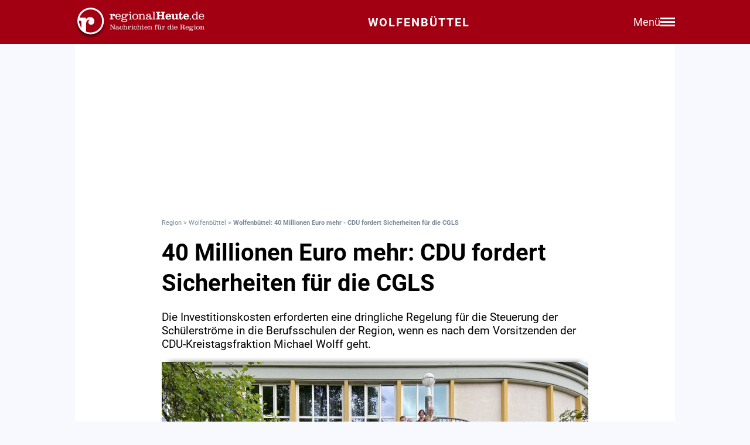

--- FILE ---
content_type: text/html; charset=utf-8
request_url: https://regionalheute.de/wolfenbuettel/40-millionen-euro-mehr-cdu-fordert-sicherheiten-fuer-die-cgls-wolfenbuettel-1655111999/
body_size: 12007
content:
<!DOCTYPE html>
<html lang="de">
<head>
<meta charset="utf-8">
<script type="text/javascript" src="https://cdn.opencmp.net/tcf-v2/cmp-stub-latest.js" id="open-cmp-stub" data-domain="regionalheute.de"></script>
<meta http-equiv="cache-control" content="no-cache">
<link rel="preconnect dns-prefetch" href="https://cdn.regionalheute.de" crossorigin>
<link rel="preload" href="/static/fonts/Roboto/roboto-v20-latin-regular.woff2" as="font" type="font/woff2" crossorigin>
<link rel="preload" href="/static/fonts/Roboto/roboto-v20-latin-700.woff2" as="font" type="font/woff2" crossorigin>
<meta name="robots" content="index,follow,noarchive,max-image-preview:large">
<meta name="msvalidate.01" content="F51BAFEE28E2200A8879D6B9B5C77925" />
<meta property="og:site_name" content="regionalHeute.de">
<meta property="fb:pages" content="937030733012793" />
<meta property="fb:pages" content="515099295253388" />
<meta property="fb:pages" content="1786283338288609" />
<meta property="fb:pages" content="865656263524441" />
<meta property="fb:pages" content="245788065841773" />
<meta property="fb:pages" content="282671102134685" />
<meta property="fb:pages" content="1746651712327503" />
<meta property="fb:pages" content="238332096186681" />
<meta property="fb:pages" content="1605558243084979" />
<meta property="fb:app_id" content="526335680839553"><meta name="description" content="Die Investitionskosten erforderten eine dringliche Regelung für die Steuerung der Schülerströme in die Berufsschulen der Region, wenn es nach dem Vorsitzenden der CDU-Kreistagsfraktion Michael Wolff geht.">
<meta name="author" content="Extern"><meta property="mrf:cms_id" content="62a6cc5b14f184acb46cdb7a" /><script type="application/ld+json">
    {
        "@context": "https://schema.org",
        "@type": "NewsArticle",
        "@id": "62a6cc5b14f184acb46cdb7a/#article",
        "mainEntityOfPage": "https://regionalheute.de/wolfenbuettel/40-millionen-euro-mehr-cdu-fordert-sicherheiten-fuer-die-cgls-wolfenbuettel-1655111999/",
        "url": "https://regionalheute.de/wolfenbuettel/40-millionen-euro-mehr-cdu-fordert-sicherheiten-fuer-die-cgls-wolfenbuettel-1655111999/",
        "headline": "Wolfenbüttel: 40 Millionen Euro mehr - CDU fordert Sicherheiten für die CGLS",
        "alternativeHeadline": "40 Millionen Euro mehr: CDU fordert Sicherheiten für die CGLS",
        "isAccessibleForFree": "True",
        "isFamilyFriendly": "True",
        
        "articleSection": ["Wolfenbüttel","Politik","TopStories"],
        "description": "Die Investitionskosten erforderten eine dringliche Regelung für die Steuerung der Schülerströme in die Berufsschulen der Region, wenn es nach dem Vorsitzenden der CDU-Kreistagsfraktion Michael Wolff geht.",
        "datePublished": "2022-06-13T11:19:59+01:00",
        "dateModified" : "2022-06-13T11:19:59+01:00",
        "publisher": {
            "@type": "Organization",
            "name": "regionalHeute.de",
            "logo": {
                "@type": "ImageObject",
                "url": "https://regionalheute.de/static/img/regionalheute-logo-400x60.png",
                "width": 400,
                "height": 60
            },
            "url": "https://regionalheute.de/"
        }
        ,
        "image": [
            "https://cdn.regionalheute.de/images/2022/6/64a1b92c2ffe4a8a96c3625785f79977.jpg",
            "https://cdn.regionalheute.de/img/1200x1200/2022/6/64a1b92c2ffe4a8a96c3625785f79977.jpg",
            "https://cdn.regionalheute.de/img/1200x675/2022/6/64a1b92c2ffe4a8a96c3625785f79977.jpg"
        ]
        
        ,
            "author": [
                {
                    "@type": "Person",
                    "name": "Redaktion",
                    "url": "https://regionalheute.de/impressum/",
                    "@id": "https://regionalheute.de/impressum/#Person"
                }
            ]
            
    
    }
    </script><!-- Facebook Meta -->
    <meta property="article:publisher" content="https://www.facebook.com/regionalHeute.de">
    <meta property="og:title" content="40 Millionen Euro mehr: CDU fordert Sicherheiten für die CGLS">
    <meta property="og:type" content="article"><meta property="og:url" content="https://regionalheute.de/wolfenbuettel/40-millionen-euro-mehr-cdu-fordert-sicherheiten-fuer-die-cgls-wolfenbuettel-1655111999/"><meta property="og:image" content="https://cdn.regionalheute.de/img/1200x675/2022/6/64a1b92c2ffe4a8a96c3625785f79977.jpg">
    <meta property="og:image:width" content="1200">
    <meta property="og:image:height" content="675"><meta property="og:description" content="Die Investitionskosten erforderten eine dringliche Regelung für die Steuerung der Schülerströme in die Berufsschulen der Region, wenn es nach dem Vorsitzenden der CDU-Kreistagsfraktion Michael Wolff geht.">  
    <!-- Twitter Meta -->
    <meta name="X:card" content="summary_large_image">
    <meta name="X:site" content="@regionalheute">
    <meta name="X:title" content="40 Millionen Euro mehr: CDU fordert Sicherheiten für die CGLS">
    <meta name="X:description" content="Die Investitionskosten erforderten eine dringliche Regelung für die Steuerung der Schülerströme in die Berufsschulen der Region, wenn es nach dem Vorsitzenden der CDU-Kreistagsfraktion Michael Wolff geht.">
    <meta name="X:image" content="https://cdn.regionalheute.de/img/1200x764/2022/6/64a1b92c2ffe4a8a96c3625785f79977.jpg"><meta name="geo.placename" content="Wolfenbüttel" />
        <link rel="canonical" href="https://regionalheute.de/wolfenbuettel/40-millionen-euro-mehr-cdu-fordert-sicherheiten-fuer-die-cgls-wolfenbuettel-1655111999/">
        <link rel="alternate" type="application/rss+xml" href="https://regionalheute.de/wolfenbuettel/feed/">
<title>Wolfenbüttel: 40 Millionen Euro mehr - CDU fordert Sicherheiten für die CGLS | regionalHeute.de</title>

    <link rel="apple-touch-icon" href="/static/icons/rh-180x180.png" sizes="180x180">
    <link rel="icon" href="/static/icons/rh-192x192.png" type="image/png" />
    <link rel="fav-icon" href="/static/icons/rh-48x48.png" type="image/png" />
    <meta name="apple-mobile-web-app-title" content="regionalHeute.de">
    <meta name="apple-mobile-web-app-capable" content="yes">
    <meta name="viewport" content="width=device-width, initial-scale=1">
    <meta name="theme-color" content="#a20012" />
    
                <link href="/static/css/styles.min.css?v1.31" rel="stylesheet">
                <link href="/static/css/style-start.css?v0.4.007" rel="stylesheet">
            
                <script src="/static/js/jquery-3.6.0.min.js"></script>

    
    <script async id="ebx" src="//applets.ebxcdn.com/ebx.js" data-cmp-vendor="1883" data-cmp-script></script>
    
    
    <meta name="google-site-verification" content="FlxY7sAa55x33SmWtCbIbWQ0z51xS9xTnGqNOKAYglk" />
    


<script type='text/javascript'
    id='trfAdSetup'
    async
    data-traffectiveConf='{
        "targeting": [{"key":"zone","values":null,"value":"politik"},{"key":"pagetype","values":null,"value":"article"},{"key":"programmatic_ads","values":null,"value":"true"},{"key":"ads","values":null,"value":"true"},{"key":"channel","values":null,"value":null},{"key":"region","values":null,"value":"wolfenbuettel"},{"key":"rubrik","values":["politik","topstories"],"value":null}]
        ,"dfpAdUrl" : "/307308315,121175586/regionalheute.de"            
        }'
        src='//cdntrf.com/regionalheute.de.js'
    >
    </script>











    
    
    <link rel="stylesheet" href="/static/js/leaflet.css" />
    <script src="/static/js/leaflet.js"></script>
    
    <script type="text/plain" data-cmp-vendor="943" data-cmp-script>
        function e(e){var t=!(arguments.length>1&&void 0!==arguments[1])||arguments[1],c=document.createElement("script");c.src=e,t?c.type="module":(c.async=!0,c.type="text/javascript",c.setAttribute("nomodule",""));var n=document.getElementsByTagName("script")[0];n.parentNode.insertBefore(c,n)}function t(t,c,n){var a,o,r;null!==(a=t.marfeel)&&void 0!==a||(t.marfeel={}),null!==(o=(r=t.marfeel).cmd)&&void 0!==o||(r.cmd=[]),t.marfeel.config=n,t.marfeel.config.accountId=c;var i="https://sdk.mrf.io/statics";e("".concat(i,"/marfeel-sdk.js?id=").concat(c),!0),e("".concat(i,"/marfeel-sdk.es5.js?id=").concat(c),!1)}!function(e,c){var n=arguments.length>2&&void 0!==arguments[2]?arguments[2]:{};t(e,c,n)}(window,2287,{} /*config*/);
    </script>
    <script type="text/plain" data-cmp-vendor="42" data-cmp-script>
    console.log("data-cmp-vendor 42 taboola run");
    window._taboola = window._taboola || [];
    _taboola.push({article:'auto'});
    !function (e, f, u, i) {
      if (!document.getElementById(i)){
        e.async = 1;
        e.src = u;
        e.id = i;
        f.parentNode.insertBefore(e, f);
      }
    }(document.createElement('script'),
    document.getElementsByTagName('script')[0],
    '//cdn.taboola.com/libtrc/regionalheute/loader.js',
    'tb_loader_script');
    if(window.performance && typeof window.performance.mark == 'function')
      {window.performance.mark('tbl_ic');}
  </script>
    
    </head>
    <body>

    <!-- Navbar -->
  <nav class="navbar-v3">
    <div class="navbar-container-v3">
      <div class="logo-v3">
        <a href="https://regionalheute.de/">
  <picture>
    <source media="(min-width: 768px)" srcset="/static/img/logo_regionalheutede.png">
    
      <img class="logo" alt="Logo regionalHeute.de" src="/static/img/logo_regionalheutede_wf.png">
    
  </picture>
</a>
      </div>
      
      <a style="text-decoration: none;" href="https://regionalheute.de/wolfenbuettel/">
    
      <div class="headline-v3">Wolfenbüttel
    </div>
    </a>
      <div class="right-group-v3" id="menuToggleGroup-v3">
        <div class="menu-text-v3" id="menuText-v3">Menü</div>
        <div class="hamburger-menu-v3" id="menuToggle-v3">
          <span></span>
          <span></span>
          <span></span>
        </div>
      </div>
    </div>
  </nav>

  <!-- Overlay-Hintergrund -->
  <div class="overlay-v3" id="overlay-v3"></div>

  <!-- Sidebar-Menü -->
  <div class="sidebar-menu-v3" id="sidebarMenu-v3">
    <div class="close-btn-v3" id="closeBtn-v3">&times;</div>
    <div class="menu-content-v3">
      <div class="sidebar-search-v3">
        <form action="https://regionalheute.de/suche/">
        <input type="text" placeholder="Artikel suchen..." name="s" id="searchInput-v3">
        <button id="searchBtn-v3">&#128269;</button>
        </form>
      </div>
      
      <div class="menu-card-v3">
        <span>Lokalausgaben</span>
        <ul>
          <li><a href="https://regionalheute.de/">Region</a></li>
          <li><a href="/braunschweig/">Braunschweig</a></li>
          <li><a href="/gifhorn/">Gifhorn</a></li>
          <li><a href="/goslar/">Goslar</a></li>
          <li><a href="/helmstedt/">Helmstedt</a></li>
          <li><a href="/peine/">Peine</a></li>
          <li><a href="/salzgitter/">Salzgitter</a></li>
          <li><a href="/wolfenbuettel/">Wolfenbüttel</a></li>
          <li><a href="/wolfsburg/">Wolfsburg</a></li>
        </ul>
      </div>

      <div class="menu-card-v3">
        <span>Überregionale News</span>
        <ul>
          <li><a href="/niedersachsen/">Niedersachsen</a></li>
          <li><a href="/deutschland-welt/">Deutschland und die Welt</a></li>
        </ul>
      </div>
      
      <div class="menu-card-v3">
        <span>Weitere Bereiche</span>
        <ul>
          <li><a href="/kontakt/">Kontakt</a></li>
          <li><a href="https://regionalreichweite.de" target="_blank">Werbung schalten</a></li>
          <li><a href="/rasende-reporter-und-online-redakteure-gesucht-mwd/">Jobs</a></li>
        </ul>
      </div>
    </div>
  </div>

  <script>
    // Elemente abrufen
    const menuToggleGroup = document.getElementById('menuToggleGroup-v3');
    const sidebarMenu = document.getElementById('sidebarMenu-v3');
    const overlay = document.getElementById('overlay-v3');
    const closeBtn = document.getElementById('closeBtn-v3');

    // Menü öffnen
    function openMenu() {
      sidebarMenu.classList.add('active');
      overlay.classList.add('active');
    }
    // Menü schließen
    function closeMenu() {
      sidebarMenu.classList.remove('active');
      overlay.classList.remove('active');
    }
    // Eventlistener hinzufügen
    menuToggleGroup.addEventListener('click', openMenu);
    closeBtn.addEventListener('click', closeMenu);
    overlay.addEventListener('click', closeMenu);
  </script>

<div id="wrapper" class="wrapper">
            
    <!-- ARTIKELCONTAINER START-->
    
    <div class="outerContainer">
        
        <aside>
            <!--     Skyscraper_excl     -->
            <div id="traffective-ad-Skyscraper_excl" style='display: none;' class="Skyscraper_excl"></div>
            <div id="traffective-ad-Skyscraper" style='display: none;' class="Skyscraper printoff" data-nosnippet></div>
            <div class="boxspace280 printoff"><div id="traffective-ad-Billboard" style='display: none;' class="Billboard printoff" data-nosnippet></div></div>
        </aside>
        
                    
        <div class="innerContainer">
            <br>
                <div class="article">
                    <!--<div class="eilmeldung" id="Eilmeldung">+++ <a href="https://regionalheute.de/heute-ist-warntag-sirenen-und-handys-schlagen-alarm-1757570402/">Alarm in Deutschland - Sirenen und weitere Warnsysteme wurden ausgelöst</a> +++</div>-->
                    <nav class="breadcrumbNav" style="font-size: 0.7em; color:lightslategray;"><a style="color:lightslategray; text-decoration: none;" href="https://regionalheute.de/">Region</a> > <a style="color:lightslategray; text-decoration: none;" href="https://regionalheute.de/wolfenbuettel/">Wolfenbüttel</a> > <h1 class="breadcrumb">Wolfenbüttel: 40 Millionen Euro mehr - CDU fordert Sicherheiten für die CGLS</h1></nav>
                        <br>
                        
                        
                        
                        
                        
                        
                        
                        <article>
                            <hgroup>
                                <h2 class="articleHeadline">40 Millionen Euro mehr: CDU fordert Sicherheiten für die CGLS</h2>
                                <p class="subHeadline">Die Investitionskosten erforderten eine dringliche Regelung für die Steuerung der Schülerströme in die Berufsschulen der Region, wenn es nach dem Vorsitzenden der CDU-Kreistagsfraktion Michael Wolff geht.</p>
                            </hgroup>

                        

                    <div class="titleimage">
                        
                        <a href="https://cdn.regionalheute.de/images/2022/6/1000/64a1b92c2ffe4a8a96c3625785f79977.jpg" target="_new"><img style="max-width: 100%; height: auto;" src="https://cdn.regionalheute.de/img/728x546/2022/6/64a1b92c2ffe4a8a96c3625785f79977.jpg" width="728px" height="546px" alt="Zu einem schulpolitischen Gespräch über die Ausbildung in der berufsbildenden Carl-Gotthard-Langhans Schule (CGLS) kamen die Mitglieder der CDU Kreistagsfraktion im Schulausschuss mit Vertretern des Landkreises, des Handwerks und der Schulleitung zusammen."></a>
                        
                    </div>
                    <div class="titleImageDesc">Zu einem schulpolitischen Gespräch über die Ausbildung in der berufsbildenden Carl-Gotthard-Langhans Schule (CGLS) kamen die Mitglieder der CDU Kreistagsfraktion im Schulausschuss mit Vertretern des Landkreises, des Handwerks und der Schulleitung zusammen. | Foto: Privat</div>
                    
                    <div class="articleText">
                    <time datetime="2022-06-13T11:19:59+01:00">
                        <p class="datum">13.06.2022, 11:19 Uhr</p>
                    </time>
                    
                    
                    <p><strong>Wolfenbüttel. Zu einem schulpolitischen Gespräch über die Ausbildung in der berufsbildenden Carl-Gotthard-Langhans Schule (CGLS) kamen die Mitglieder der CDU Kreistagsfraktion im Schulausschuss mit Vertretern des Landkreises, des Handwerks und der Schulleitung zusammen. Vor dem Hintergrund der jetzt bekannten weiteren Investitionskosten von 40 Millionen Euro, fordert die CDU nun Sicherheiten für die Schule. Das geht aus einer Pressemitteilung des Landtagsabgeordneten Frank Oesterhelweg (CDU) hervor.<br><aside><div class="boxspace140 printoff"><div id="traffective-ad-Content_1" style="display: none;" class="Content_1 printoff" data-nosnippet></div></div><div class="boxspace270"><div id="traffective-ad-Mobile_Pos2" style="display: none;" class="Mobile_Pos2 printoff" data-nosnippet></div></div><br></aside></strong>
<br>
</p><div class="readmore printoff"><small><strong>Lesen Sie auch: </strong><a class="redlink" href="https://regionalheute.de/abiturpruefungen-2022-diese-fehler-wurden-verhindert-braunschweig-gifhorn-goslar-harz-helmstedt-peine-salzgitter-wolfenbuettel-wolfsburg-1654357178/">Abiturprüfungen 2022 - Diese Fehler wurden verhindert</a></small></div><p><br>
Die hohen Investitionskosten des Landkreises zur Modernisierung der CGLS hob der Fraktionsvorsitzende der CDU-Kreistagsfraktion Michael Wolff in seinen begrüßenden Worten hervor. Diese erfordern nach seiner Auffassung eine dringliche Regelung für die Steuerung der Schülerströme in die Berufsschulen der Region. Die Investitionen bedürften dringlich der Sicherheit, dass künftige Schülergenerationen in der CGLS Schule beschult werden können. Die Aktivitäten des Kultusministeriums mit einem restriktiven Klassenbildungserlass und der Steuerung von Schülerströmen mittels der Liste der affinen Berufe in die Oberzentren fördere die Investitionsentscheidungen in keiner Weise.<br>
<br><aside><div class="boxspace140 printoff"><div id="traffective-ad-Content_2" style="display: none;" class="Content_2 printoff" data-nosnippet></div></div><div class="boxspace270"><div id="traffective-ad-Mobile_Pos3" style="display: none;" class="Mobile_Pos3 printoff" data-nosnippet></div></div><br></aside>
</p><h2>Berufsorientierung müsse wieder aufgenommen werden</h2><p><br>
Oberstudiendirektor Stefan Volkmann und sein Stellvertreter Stefan Ulrich-Kleiner informierten über die Investitionen und die vom Kultusministerium geforderten Klassengrößen sowie die Bemühungen um die Qualitätsstandards für den Unterricht. Sie hoben hervor, dass die in den letzten Jahren aus Gründen des Infektionsschutzes ausgefallene Berufsorientierung in den allgemeinbildenden Schulen dringend wieder aufgenommen werden müsse, um den Nachwuchs für die gewerblich-technischen Berufe zu sichern.<br>
<br><aside><div class="boxspace140 printoff"><div id="traffective-ad-Content_3" style="display: none;" class="Content_3 printoff" data-nosnippet></div></div><div class="boxspace270"><div id="traffective-ad-Mobile_Pos4" style="display: none;" class="Mobile_Pos4 printoff" data-nosnippet></div></div><br></aside>
</p><div class="readmore printoff"><small><strong>Lesen Sie auch: </strong><a class="redlink" href="https://regionalheute.de/wolfenbuettel/grundsteuerreform-ab-juli-muss-die-grundsteuererklaerung-her-wolfenbuettel-1655106843/">Grundsteuerreform: Ab Juli muss die Grundsteuererklärung her</a></small></div><p><br>
In der Diskussion setzten sich die Gesprächsteilnehmer mit dem seit Jahren geplanten Aufbau eines Regionalmanagements für die Berufsschulen der Region auseinander. Der Schuldezernent des Landkreises Wolfenbüttel Bernd Retzki berichtete, dass nach erheblichen Problemen mit dem Datenschutz nunmehr die Zahlen der Schüler im Bereich des ehemaligen Bezirks Braunschweig bekannt seien und in Kürze erörtert werden. Die Vertreter der CDU-Kreistagsfraktion nahmen mit Sorge zur Kenntnis, dass die Schulleitung der CGLS in diesen Prozess bisher nicht einbezogen sei und das notwendige Zahlenwerk für eine Unterrichtsplanung und Investitionsplanung nicht veröffentlicht werde. <br>
<br>
Der schulpolitische Sprecher der CDU, Christian Fühner, nahm die Kritik gemeinsam mit den hiesigen Landtagskandidaten Sarah Grabenhorst-Quidde und Holger Bormann auf und sagte zu, sich für die gleichmäßigere Verteilung der Schülerströme einzusetzen, um die wohnortnahe Beschulung der Auszubildenden in den ländlichen Räumen zu erhalten. Frank Oesterhelweg sah die Möglichkeit und auch Notwendigkeit, die Bereitstellung von finanziellen Unterstützungen des Landes an eine für die Zukunft dauerhaft gesicherte Schulentwicklungsplanung zu binden.</p>
                </article>
                    </div>
               
                    
                    <div class="printoff">
                        <div id="taboola-below-article-thumbnails" class="printoff" data-nosnippet></div>
                            <script type="text/plain" data-cmp-vendor="42" data-cmp-script>
                                console.log("data-cmp-custom-vendor 42 Taboola run");
                                window._taboola = window._taboola || [];
                                _taboola.push({
                                    mode: 'alternating-thumbnails-a',
                                    container: 'taboola-below-article-thumbnails',
                                    placement: 'Below Article Thumbnails',
                                    target_type: 'mix'
                                }); 
                            </script>
                             <!-- Taboola Start -->
                                <script type="text/plain" data-cmp-vendor="42" data-cmp-script>
                                    window._taboola = window._taboola || [];
                                    _taboola.push({flush: true});
                                </script>
                            <!-- Taboola Ende -->   
                    </div>
                    
                    <div class="topstories printoff" data-mrf-recirculation="Weitere spannende Artikel">
                        <h3>Weitere spannende Artikel</h3>
                        <ul>
                            <li><a style="color: #000; text-decoration: underlined;" href="https://regionalheute.de/rueckruf-nuggets-koennten-folie-enthalten-braunschweig-gifhorn-goslar-harz-helmstedt-peine-salzgitter-wolfenbuettel-wolfsburg-1768571628/">Rückruf: Nuggets könnten Folie enthalten</a></li><li><a style="color: #000; text-decoration: underlined;" href="https://regionalheute.de/wolfenbuettel/frau-aus-fenster-gestossen-brueder-wegen-versuchten-mordes-angeklagt-wolfenbuettel-1768555851/">Frau aus Fenster gestoßen? Brüder wegen versuchten Mordes angeklagt</a></li><li><a style="color: #000; text-decoration: underlined;" href="https://regionalheute.de/wolfenbuettel/anstoessige-schmierereien-kita-in-wolfenbuettel-wird-zum-ziel-wolfenbuettel-1768554756/">Anstößige Schmierereien: Kita in Wolfenbüttel wird zum Ziel</a></li>
                        </ul>
                    </div>      
                </div>
                
                <div class="bg-ghostwhite printoff">
                    <div class="section-container-wide">
                        <h2 class="section-headline">Themen zu diesem Artikel</h2>
                        <br>
                        
                        <a class="tag" href="/thema/schule/">Schule</a>
                        
                        <a class="tag" href="/thema/schule-wolfenbuettel/">Schule Wolfenbüttel</a>
                        
                        <a class="tag" href="/thema/cdu/">CDU</a>
                        
                        <a class="tag" href="/thema/grundsteuer/">Grundsteuer</a>
                        
                    </div>
                </div>
                
                
                <div class="bg-ghostwhite printoff">
                    <div class="section-container-wide">
                        <h2 class="section-headline">Neueste Artikel</h2>
                        <br>
                        <div class="section-grid-box">
                        
                        <article><a class="section-link" href="/fernweh-so-findet-man-die-besten-urlaubsangebote-1768626003/"><div class="section-teaser-box-small">
                            <div class="section-teaser-box-small-image">
                                <img src="https://cdn.regionalheute.de/img/500x300/2025/7/057540a194364e96a746133b3b6208ef.jpg" loading="lazy" alt="Symbolfoto.">
                            </div>
                            <div class="section-teaser-box-small-text">
                                <span class="section-teaser-box-small-subheadline">Region</span><br>
                                <span class="section-teaser-box-small-headline">Fernweh: So findet man die besten Urlaubsangebote</span>
                            </div>
                        </div>
                        </a>
                        </article>
                        
                        <article><a class="section-link" href="/2-bundesliga-magdeburg-schlaegt-braunschweig-duesseldorf-siegt-1768592282-a/"><div class="section-teaser-box-small">
                            <div class="section-teaser-box-small-image">
                                <img src="https://cdn.regionalheute.de/img/500x300/2025/7/978c7ffbb26044f5bbffb53a9ce87e28.jpg" loading="lazy" alt="Symbolbild.">
                            </div>
                            <div class="section-teaser-box-small-text">
                                <span class="section-teaser-box-small-subheadline">Region</span><br>
                                <span class="section-teaser-box-small-headline">2. Bundesliga: Magdeburg schlägt Braunschweig</span>
                            </div>
                        </div>
                        </a>
                        </article>
                        
                        <article><a class="section-link" href="/wolfenbuettel/pinkant-oeffentlich-rechtliche-pinseleien-hier-sieht-pink-rot-wolfenbuettel-1768581247/"><div class="section-teaser-box-small">
                            <div class="section-teaser-box-small-image">
                                <img src="https://cdn.regionalheute.de/img/500x300/2026/1/156f0d85f41a4328adc46cd654c95784.jpg" loading="lazy" alt="Hier sieht Pink rot!">
                            </div>
                            <div class="section-teaser-box-small-text">
                                <span class="section-teaser-box-small-subheadline"> Wolfenbüttel </span><br>
                                <span class="section-teaser-box-small-headline">Pi(n)kant: Öffentlich-rechtliche Pinseleien - Hier sieht Pink rot!</span>
                            </div>
                        </div>
                        </a>
                        </article>
                        
                        <article><a class="section-link" href="/wolfenbuettel/wolfenbuettel-sucht-den-naechsten-zukunftspreis-traeger-wolfenbuettel-1768580611/"><div class="section-teaser-box-small">
                            <div class="section-teaser-box-small-image">
                                <img src="https://cdn.regionalheute.de/img/500x300/2024/3/f704002996ff4e74b7573306ffd0a650.jpg" loading="lazy" alt="Ideen für mehr Nachhaltigkeit sind gefragt (Symbolfoto).">
                            </div>
                            <div class="section-teaser-box-small-text">
                                <span class="section-teaser-box-small-subheadline"> Wolfenbüttel </span><br>
                                <span class="section-teaser-box-small-headline">Wolfenbüttel sucht den nächsten Zukunftspreis-Träger</span>
                            </div>
                        </div>
                        </a>
                        </article>
                        
                        <article><a class="section-link" href="/wildnis-erleben-im-harz-1000-abenteuer-fuer-natur-fans-braunschweig-gifhorn-goslar-harz-helmstedt-peine-salzgitter-wolfenbuettel-wolfsburg-1768577177/"><div class="section-teaser-box-small">
                            <div class="section-teaser-box-small-image">
                                <img src="https://cdn.regionalheute.de/img/500x300/2026/1/8353829ecae14830ab5af4cc629fd74b.jpg" loading="lazy" alt="Natur erleben: Das ist bei einer Rangertour im Nationalpark Harz möglich.">
                            </div>
                            <div class="section-teaser-box-small-text">
                                <span class="section-teaser-box-small-subheadline">Region</span><br>
                                <span class="section-teaser-box-small-headline">Wildnis erleben im Harz: 1000 Abenteuer für Natur-Fans</span>
                            </div>
                        </div>
                        </a>
                        </article>
                        
                        <article><a class="section-link" href="/rueckruf-nuggets-koennten-folie-enthalten-braunschweig-gifhorn-goslar-harz-helmstedt-peine-salzgitter-wolfenbuettel-wolfsburg-1768571628/"><div class="section-teaser-box-small">
                            <div class="section-teaser-box-small-image">
                                <img src="https://cdn.regionalheute.de/img/500x300/2025/4/0504d8f769ee4a309cecb4f062844539.jpg" loading="lazy" alt="Symbolbild.">
                            </div>
                            <div class="section-teaser-box-small-text">
                                <span class="section-teaser-box-small-subheadline">Region</span><br>
                                <span class="section-teaser-box-small-headline">Rückruf: Nuggets könnten Folie enthalten</span>
                            </div>
                        </div>
                        </a>
                        </article>
                        
                        <article><a class="section-link" href="/geplanter-radschnellweg-darum-verzoegert-sich-die-planung-braunschweig-salzgitter-wolfenbuettel-1768570386/"><div class="section-teaser-box-small">
                            <div class="section-teaser-box-small-image">
                                <img src="https://cdn.regionalheute.de/img/500x300/2024/8/0777f759bb4d4652b4fd7e6fd9df5e56.jpg" loading="lazy" alt="Symbolfoto.">
                            </div>
                            <div class="section-teaser-box-small-text">
                                <span class="section-teaser-box-small-subheadline">Region</span><br>
                                <span class="section-teaser-box-small-headline">Geplanter Radschnellweg - Darum verzögert sich die Planung</span>
                            </div>
                        </div>
                        </a>
                        </article>
                        
                        <article><a class="section-link" href="/gibt-es-zu-viele-bundeslaender-reaktionen-auf-soeders-vorschlag-braunschweig-gifhorn-goslar-harz-helmstedt-peine-salzgitter-wolfenbuettel-wolfsburg-1768566365/"><div class="section-teaser-box-small">
                            <div class="section-teaser-box-small-image">
                                <img src="https://cdn.regionalheute.de/img/500x300/2025/12/0972a5bfb10e4999ae25984768d991f2.jpg" loading="lazy" alt="Markus Söder ">
                            </div>
                            <div class="section-teaser-box-small-text">
                                <span class="section-teaser-box-small-subheadline">Region</span><br>
                                <span class="section-teaser-box-small-headline">Gibt es zu viele Bundesländer? Reaktionen auf Söders Vorschlag</span>
                            </div>
                        </div>
                        </a>
                        </article>
                        
                        <article><a class="section-link" href="/wolfenbuettel/asse-ferienfreizeit-bietet-jetzt-tagesabenteuer-statt-zeltlager-wolfenbuettel-1768565239/"><div class="section-teaser-box-small">
                            <div class="section-teaser-box-small-image">
                                <img src="https://cdn.regionalheute.de/img/500x300/2026/1/d6c78b10d8ff4ffb9e42db653e97b185.JPG" loading="lazy" alt="Ab 2026 gibt es die beliebte Asse-Ferienfreizeit mit neuem Konzept.">
                            </div>
                            <div class="section-teaser-box-small-text">
                                <span class="section-teaser-box-small-subheadline"> Wolfenbüttel </span><br>
                                <span class="section-teaser-box-small-headline">Asse-Ferienfreizeit bietet jetzt Tagesabenteuer statt Zeltlager</span>
                            </div>
                        </div>
                        </a>
                        </article>
                        
                        <article><a class="section-link" href="/von-theater-bis-neujahrskonzert-so-wird-das-wochenende-in-der-region-1768564803/"><div class="section-teaser-box-small">
                            <div class="section-teaser-box-small-image">
                                <img src="https://cdn.regionalheute.de/img/500x300/2020/1/315/5bc47ffa6acd4151bc0be20ed76e6df1.jpg" loading="lazy" alt="Symbolbild">
                            </div>
                            <div class="section-teaser-box-small-text">
                                <span class="section-teaser-box-small-subheadline">Region</span><br>
                                <span class="section-teaser-box-small-headline">Von Theater bis Neujahrskonzert: So wird das Wochenende in der Region</span>
                            </div>
                        </div>
                        </a>
                        </article>
                        
                        </div>
                    </div>
                </div>
                    

                    
                    <div class="bg-ghostwhite printoff">
                        <div class="section-container-wide">
                            <h2 class="section-headline">News aus Deutschland und der Welt</h2>
                            <br>
                            <div class="section-grid-box">
                            
                            <article><a class="section-link" href="/niedersachsen/wetterbericht-fuer-niedersachsenbremen-17012026-1768633802/"><div class="section-teaser-box-small">
                                <div class="section-teaser-box-small-image">
                                    <img src="https://cdn.regionalheute.de/img/500x300/2026/1/264b5874697d4d86b080bc8c8d39d7bf.jpg" loading="lazy" alt="Küstenschutz">
                                </div>
                                <div class="section-teaser-box-small-text">
                                    <span class="section-teaser-box-small-subheadline">  </span><br>
                                    <span class="section-teaser-box-small-headline">Wetterbericht für Niedersachsen/Bremen (17.01.2026)</span>
                                </div>
                            </div>
                            </a>
                            </article>
                            
                            <article><a class="section-link" href="/klingbeil-will-buendnis-aus-wirtschaftsvertretern-und-gewerkschaften-1768633262/"><div class="section-teaser-box-small">
                                <div class="section-teaser-box-small-image">
                                    <img src="https://cdn.regionalheute.de/img/500x300/2026/1/396c70615fef470786616bfe1198a4e7.jpg" loading="lazy" alt="Lars Klingbeil (Archiv)">
                                </div>
                                <div class="section-teaser-box-small-text">
                                    <span class="section-teaser-box-small-subheadline">  </span><br>
                                    <span class="section-teaser-box-small-headline">Klingbeil will Bündnis aus Wirtschaftsvertretern und Gewerkschaften</span>
                                </div>
                            </div>
                            </a>
                            </article>
                            
                            <article><a class="section-link" href="/chrupalla-will-erneut-mit-weidel-fuer-afd-vorsitz-kandidieren-1768622463/"><div class="section-teaser-box-small">
                                <div class="section-teaser-box-small-image">
                                    <img src="https://cdn.regionalheute.de/img/500x300/2026/1/4f860fb15d9042e39bf92be48bb83c4a.jpg" loading="lazy" alt="Alice Weidel und Tino Chrupalla (Archiv)">
                                </div>
                                <div class="section-teaser-box-small-text">
                                    <span class="section-teaser-box-small-subheadline">  </span><br>
                                    <span class="section-teaser-box-small-headline">Chrupalla will erneut mit Weidel für AfD-Vorsitz kandidieren</span>
                                </div>
                            </div>
                            </a>
                            </article>
                            
                            <article><a class="section-link" href="/justizministerin-begruesst-vorschlag-fuer-deutschland-korb-1768622462/"><div class="section-teaser-box-small">
                                <div class="section-teaser-box-small-image">
                                    <img src="https://cdn.regionalheute.de/img/500x300/2026/1/5c61e0b219ff46848e363f1510e1accf.jpg" loading="lazy" alt="Butter in einem Supermarkt (Archiv)">
                                </div>
                                <div class="section-teaser-box-small-text">
                                    <span class="section-teaser-box-small-subheadline">  </span><br>
                                    <span class="section-teaser-box-small-headline">Justizministerin begrüßt Vorschlag für &#34;Deutschland-Korb&#34;</span>
                                </div>
                            </div>
                            </a>
                            </article>
                            
                            <article><a class="section-link" href="/post-zweifelt-an-beschwerdestatistik-der-netzagentur-1768608123/"><div class="section-teaser-box-small">
                                <div class="section-teaser-box-small-image">
                                    <img src="https://cdn.regionalheute.de/img/500x300/2026/1/9afc9c9e6d5340038511f5fba7928a04.jpg" loading="lazy" alt="Postbotin (Archiv)">
                                </div>
                                <div class="section-teaser-box-small-text">
                                    <span class="section-teaser-box-small-subheadline">  </span><br>
                                    <span class="section-teaser-box-small-headline">Post zweifelt an Beschwerdestatistik der Netzagentur</span>
                                </div>
                            </div>
                            </a>
                            </article>
                            
                            <article><a class="section-link" href="/union-sieht-sicherheitsrisiken-bei-byd-bussen-der-deutschen-bahn-1768608122/"><div class="section-teaser-box-small">
                                <div class="section-teaser-box-small-image">
                                    <img src="https://cdn.regionalheute.de/img/500x300/2026/1/175e806155994d37a226a7aa1275b002.jpg" loading="lazy" alt="Logo der Deutschen Bahn (Archiv)">
                                </div>
                                <div class="section-teaser-box-small-text">
                                    <span class="section-teaser-box-small-subheadline">  </span><br>
                                    <span class="section-teaser-box-small-headline">Union sieht Sicherheitsrisiken bei BYD-Bussen der Deutschen Bahn</span>
                                </div>
                            </div>
                            </a>
                            </article>
                            
                            <article><a class="section-link" href="/hubig-warnt-vor-taktischem-verzicht-auf-afd-verbotspruefung-1768608063/"><div class="section-teaser-box-small">
                                <div class="section-teaser-box-small-image">
                                    <img src="https://cdn.regionalheute.de/img/500x300/2026/1/d07bccb68df54d4da59d304f31d198d2.jpg" loading="lazy" alt="Protest für AfD-Verbot (Archiv)">
                                </div>
                                <div class="section-teaser-box-small-text">
                                    <span class="section-teaser-box-small-subheadline">  </span><br>
                                    <span class="section-teaser-box-small-headline">Hubig warnt vor taktischem Verzicht auf AfD-Verbotsprüfung</span>
                                </div>
                            </div>
                            </a>
                            </article>
                            
                            <article><a class="section-link" href="/hubig-rechtfertigt-geplanten-wahlrechtsentzug-bei-volksverhetzung-1768608062/"><div class="section-teaser-box-small">
                                <div class="section-teaser-box-small-image">
                                    <img src="https://cdn.regionalheute.de/img/500x300/2026/1/82f91373e1654eb5a1835a8e25fb909c.jpg" loading="lazy" alt="Wahllokal (Archiv)">
                                </div>
                                <div class="section-teaser-box-small-text">
                                    <span class="section-teaser-box-small-subheadline">  </span><br>
                                    <span class="section-teaser-box-small-headline">Hubig rechtfertigt geplanten Wahlrechtsentzug bei Volksverhetzung</span>
                                </div>
                            </div>
                            </a>
                            </article>
                            
                            <article><a class="section-link" href="/spahn-will-beleidigungsparagrafen-zum-schutz-von-politikern-streichen-1768604522/"><div class="section-teaser-box-small">
                                <div class="section-teaser-box-small-image">
                                    <img src="https://cdn.regionalheute.de/img/500x300/2026/1/f52fe0a2fff44b8b86ce6f4c120dbcf9.jpg" loading="lazy" alt="Jens Spahn am 15.01.2026">
                                </div>
                                <div class="section-teaser-box-small-text">
                                    <span class="section-teaser-box-small-subheadline">  </span><br>
                                    <span class="section-teaser-box-small-headline">Spahn will Beleidigungsparagrafen zum Schutz von Politikern streichen</span>
                                </div>
                            </div>
                            </a>
                            </article>
                            
                            <article><a class="section-link" href="/ataman-pocht-auf-schutz-vor-belaestigung-in-der-bundeswehr-1768604461/"><div class="section-teaser-box-small">
                                <div class="section-teaser-box-small-image">
                                    <img src="https://cdn.regionalheute.de/img/500x300/2026/1/8adfe9763da14f3e82c2a7026afe4bc7.jpg" loading="lazy" alt="Ferda Ataman (Archiv)">
                                </div>
                                <div class="section-teaser-box-small-text">
                                    <span class="section-teaser-box-small-subheadline">  </span><br>
                                    <span class="section-teaser-box-small-headline">Ataman pocht auf Schutz vor Belästigung in der Bundeswehr</span>
                                </div>
                            </div>
                            </a>
                            </article>
                            
                            </div>
                        </div>
                    </div>
                        
                
        </div>
    </div>
</div>

 <!-- ARTIKELCONTAINER ENDE-->
<!-- FOOTER START-->
<div id="wrapperFooter" class="wrapperFooter">
    <div class="footer">
        <div><strong><u>Informationen</u></strong><br />
            <nav>
                <a style="color: #fff; text-decoration: none;" href="/kontakt/">Kontakt</a><br />
                <a style="color: #fff; text-decoration: none;" href="/ueber-uns/">Über uns</a><br />
                <a style="color: #fff; text-decoration: none;" href="https://regionalreichweite.de/" target="_blank">Werben auf regionalHeute.de</a><br />
                <a style="color: #fff; text-decoration: none;" href="/themen/">Themen</a><br />
                <a style="color: #fff; text-decoration: none;" href="https://regionalheute.de/datenschutz/">Datenschutzerklärung</a><br />
                <a style="color: #fff; text-decoration: none;" href="https://regionalheute.de/impressum/">Impressum</a><br />
            </nav>
            <br>
            <strong><u>regionalHeute.de folgen</u></strong><br>
                <a href="https://www.facebook.com/regionalHeute.de" title="regionalHeute.de bei Facebook">Facebook</a><br>
                <a href="https://www.instagram.com/regionalheute.de/" title="regionalHeute.de bei Instagram">Instagram</a><br>
                <a href="https://twitter.com/regionalHeute" title="regionalHeute.de bei Twitter">Twitter</a><br>
            
        </div>
    
        <div><strong><u>Unsere Lokalausgaben</u></strong><br />
            <nav>
                <a style="color: #fff; text-decoration: none;" href="https://regionalheute.de/braunschweig/">Braunschweig</a><br />
                <a style="color: #fff; text-decoration: none;" href="https://regionalheute.de/gifhorn/">Gifhorn</a><br />
                <a style="color: #fff; text-decoration: none;" href="https://regionalheute.de/goslar/">Goslar</a><br />
                <a style="color: #fff; text-decoration: none;" href="https://regionalheute.de/helmstedt/">Helmstedt</a><br />
                <a style="color: #fff; text-decoration: none;" href="https://regionalheute.de/peine/">Peine</a><br />
                <a style="color: #fff; text-decoration: none;" href="https://regionalheute.de/salzgitter/">Salzgitter</a><br />
                <a style="color: #fff; text-decoration: none;" href="https://regionalheute.de/wolfenbuettel/">Wolfenbüttel</a><br />
                <a style="color: #fff; text-decoration: none;" href="https://regionalheute.de/wolfsburg/">Wolfsburg</a><br />
            </nav>
        </div>
        <div><strong><u>Überregional</u></strong><br />
            <nav>
                <a style="color: #fff; text-decoration: none;" href="https://regionalheute.de/niedersachsen/">Niedersachsen</a><br />
                <a style="color: #fff; text-decoration: none;" href="https://regionalheute.de/deutschland-welt/">Deutschland und die Welt</a><br />
            </nav>
        </div>
        <div style="text-align: right;"><small>regionalHeute.de ist eine Produktion der</small><br /><img style="width: 150px; height: auto;" src="/static/img/mfdr.png" loading="lazy" alt="Logo Medien füe die Region GmbH"></div>
    </div>
    </div>
    
    <!-- FOOTER ENDE-->
    
    
    
    <!-- HamburgerMenu ein-/ausblenden -->
    <script>
    function showMenu() {
    document.getElementById('hamburger').style.display = 'unset';
    document.getElementById('wrapper').style.display = 'none';
    document.getElementById('wrapperFooter').style.display = 'none';
    }
    
    function closeMenu() {
    document.getElementById('hamburger').style.display = 'none';
    document.getElementById('wrapper').style.display = 'block';
    document.getElementById('wrapperFooter').style.display = 'block';
    }
    </script>
    <!-- HamburgerMenu ein-/ausblenden ENDE -->
    
    
    
    <!-- Lightbox Start
    <script type="text/javascript" src="/static/js/lightbox.js" defer></script>
    Lightbox ENDE -->
    
    <!-- Matomo -->
    <script type="text/plain" data-cmp-vendor="1886" data-cmp-script>
        console.log("data-cmp-custom-vendor 1886 matomo run");
        var _paq = window._paq || [];
        /* tracker methods like "setCustomDimension" should be called before "trackPageView" */
        _paq.push(['trackPageView']);
        _paq.push(['enableLinkTracking']);
        _paq.push(['trackEvent', 'category', 'action', 'name']);
        _paq.push(['MediaAnalytics::removePlayer', 'taboola']);
        (function() {
          var u="//ma1.mfdr.gmbh/";
          _paq.push(['setTrackerUrl', u+'piwik.php']);
          _paq.push(['setSiteId', '4']);
          var d=document, g=d.createElement('script'), s=d.getElementsByTagName('script')[0];
          g.type='text/javascript'; g.async=true; g.defer=true; g.src=u+'matomo.js'; s.parentNode.insertBefore(g,s);
        })();
      </script>
    <!-- End Matomo Code -->
    
    <div id="traffective-ad-Interstitial_1" style='display: none;' class="Interstitial_1"></div>
    <div id="traffective-ad-OutOfPage" style='display: none;' class="OutOfPage"></div>
    <script type="text/plain" src="https://static.cleverpush.com/channel/loader/Bpw9abS3sNLH5cTJJ.js" data-cmp-vendor="1139" data-cmp-script defer></script>
   
   
    </body>
    </html>